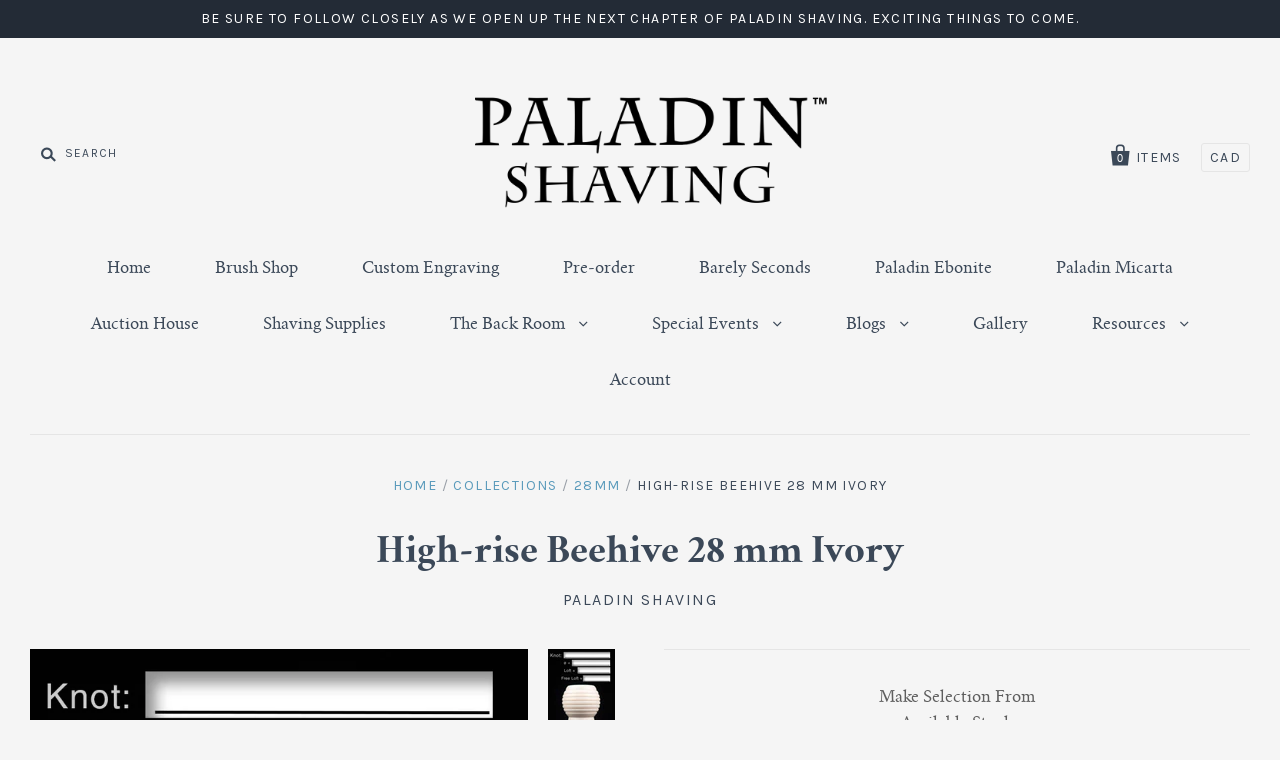

--- FILE ---
content_type: text/html; charset=utf-8
request_url: https://www.paladinshaving.com/products/high-rise-beehive-28-mm-cobalt
body_size: 15792
content:
<!doctype html>
<!--[if IE 7]><html class="no-js ie7 lt-ie8 lt-ie9 lt-ie10" lang="en"> <![endif]-->
<!--[if IE 8]><html class="no-js ie8 lt-ie9 lt-ie10" lang="en"> <![endif]-->
<!--[if IE 9]><html class="no-js ie9 lt-ie10"> <![endif]-->
<!--[if (gt IE 9)|!(IE)]><!--> <html class="no-js"> <!--<![endif]-->
<head>

  <meta charset="utf-8">
  <meta http-equiv="X-UA-Compatible" content="IE=edge,chrome=1">

  <title>
    High-rise Beehive 28 mm Ivory

    

    

    
    &ndash; Dark Holler Design Works, LLC
    
  </title>

  
  <meta name="description" content="The Paladin™ High-Rise Beehive handle-design is our novel take on the so-called Keyhive, the earliest example of which we&#39;ve seen (and possess) is an old Kent. This handle combines the principal geometry of our standard Beehive with that of our Sherlock (Keyhole-based design). The Beehive&#39;s complex geometry posed a ste" />
  

  <link rel="canonical" href="https://www.paladinshaving.com/products/high-rise-beehive-28-mm-cobalt" />
  <meta name="viewport" content="width=device-width" />

  <script>window.performance && window.performance.mark && window.performance.mark('shopify.content_for_header.start');</script><meta id="shopify-digital-wallet" name="shopify-digital-wallet" content="/9042570/digital_wallets/dialog">
<meta name="shopify-checkout-api-token" content="b83b9825f91b0603f6bdef442aaaf053">
<meta id="in-context-paypal-metadata" data-shop-id="9042570" data-venmo-supported="true" data-environment="production" data-locale="en_US" data-paypal-v4="true" data-currency="USD">
<link rel="alternate" type="application/json+oembed" href="https://www.paladinshaving.com/products/high-rise-beehive-28-mm-cobalt.oembed">
<script async="async" src="/checkouts/internal/preloads.js?locale=en-US"></script>
<script id="shopify-features" type="application/json">{"accessToken":"b83b9825f91b0603f6bdef442aaaf053","betas":["rich-media-storefront-analytics"],"domain":"www.paladinshaving.com","predictiveSearch":true,"shopId":9042570,"locale":"en"}</script>
<script>var Shopify = Shopify || {};
Shopify.shop = "paladin-shaving.myshopify.com";
Shopify.locale = "en";
Shopify.currency = {"active":"USD","rate":"1.0"};
Shopify.country = "US";
Shopify.theme = {"name":"Auction Code","id":120123752491,"schema_name":null,"schema_version":null,"theme_store_id":null,"role":"main"};
Shopify.theme.handle = "null";
Shopify.theme.style = {"id":null,"handle":null};
Shopify.cdnHost = "www.paladinshaving.com/cdn";
Shopify.routes = Shopify.routes || {};
Shopify.routes.root = "/";</script>
<script type="module">!function(o){(o.Shopify=o.Shopify||{}).modules=!0}(window);</script>
<script>!function(o){function n(){var o=[];function n(){o.push(Array.prototype.slice.apply(arguments))}return n.q=o,n}var t=o.Shopify=o.Shopify||{};t.loadFeatures=n(),t.autoloadFeatures=n()}(window);</script>
<script id="shop-js-analytics" type="application/json">{"pageType":"product"}</script>
<script defer="defer" async type="module" src="//www.paladinshaving.com/cdn/shopifycloud/shop-js/modules/v2/client.init-shop-cart-sync_BdyHc3Nr.en.esm.js"></script>
<script defer="defer" async type="module" src="//www.paladinshaving.com/cdn/shopifycloud/shop-js/modules/v2/chunk.common_Daul8nwZ.esm.js"></script>
<script type="module">
  await import("//www.paladinshaving.com/cdn/shopifycloud/shop-js/modules/v2/client.init-shop-cart-sync_BdyHc3Nr.en.esm.js");
await import("//www.paladinshaving.com/cdn/shopifycloud/shop-js/modules/v2/chunk.common_Daul8nwZ.esm.js");

  window.Shopify.SignInWithShop?.initShopCartSync?.({"fedCMEnabled":true,"windoidEnabled":true});

</script>
<script>(function() {
  var isLoaded = false;
  function asyncLoad() {
    if (isLoaded) return;
    isLoaded = true;
    var urls = ["https:\/\/cdn.gethypervisual.com\/assets\/hypervisual.js?shop=paladin-shaving.myshopify.com","\/\/www.powr.io\/powr.js?powr-token=paladin-shaving.myshopify.com\u0026external-type=shopify\u0026shop=paladin-shaving.myshopify.com","https:\/\/sp-auction.webkul.com\/js\/wk_shopify_auction.js?shop=paladin-shaving.myshopify.com","https:\/\/sp-auction.webkul.com\/js\/wk_auction_category.js?shop=paladin-shaving.myshopify.com","\/\/app.backinstock.org\/widget\/4724_1746004165.js?category=bis\u0026v=6\u0026shop=paladin-shaving.myshopify.com"];
    for (var i = 0; i < urls.length; i++) {
      var s = document.createElement('script');
      s.type = 'text/javascript';
      s.async = true;
      s.src = urls[i];
      var x = document.getElementsByTagName('script')[0];
      x.parentNode.insertBefore(s, x);
    }
  };
  if(window.attachEvent) {
    window.attachEvent('onload', asyncLoad);
  } else {
    window.addEventListener('load', asyncLoad, false);
  }
})();</script>
<script id="__st">var __st={"a":9042570,"offset":-25200,"reqid":"61d8cbb8-bc74-4f2b-9647-7db23ec9e0de-1769027526","pageurl":"www.paladinshaving.com\/products\/high-rise-beehive-28-mm-cobalt","u":"111941f47f59","p":"product","rtyp":"product","rid":1709544505387};</script>
<script>window.ShopifyPaypalV4VisibilityTracking = true;</script>
<script id="captcha-bootstrap">!function(){'use strict';const t='contact',e='account',n='new_comment',o=[[t,t],['blogs',n],['comments',n],[t,'customer']],c=[[e,'customer_login'],[e,'guest_login'],[e,'recover_customer_password'],[e,'create_customer']],r=t=>t.map((([t,e])=>`form[action*='/${t}']:not([data-nocaptcha='true']) input[name='form_type'][value='${e}']`)).join(','),a=t=>()=>t?[...document.querySelectorAll(t)].map((t=>t.form)):[];function s(){const t=[...o],e=r(t);return a(e)}const i='password',u='form_key',d=['recaptcha-v3-token','g-recaptcha-response','h-captcha-response',i],f=()=>{try{return window.sessionStorage}catch{return}},m='__shopify_v',_=t=>t.elements[u];function p(t,e,n=!1){try{const o=window.sessionStorage,c=JSON.parse(o.getItem(e)),{data:r}=function(t){const{data:e,action:n}=t;return t[m]||n?{data:e,action:n}:{data:t,action:n}}(c);for(const[e,n]of Object.entries(r))t.elements[e]&&(t.elements[e].value=n);n&&o.removeItem(e)}catch(o){console.error('form repopulation failed',{error:o})}}const l='form_type',E='cptcha';function T(t){t.dataset[E]=!0}const w=window,h=w.document,L='Shopify',v='ce_forms',y='captcha';let A=!1;((t,e)=>{const n=(g='f06e6c50-85a8-45c8-87d0-21a2b65856fe',I='https://cdn.shopify.com/shopifycloud/storefront-forms-hcaptcha/ce_storefront_forms_captcha_hcaptcha.v1.5.2.iife.js',D={infoText:'Protected by hCaptcha',privacyText:'Privacy',termsText:'Terms'},(t,e,n)=>{const o=w[L][v],c=o.bindForm;if(c)return c(t,g,e,D).then(n);var r;o.q.push([[t,g,e,D],n]),r=I,A||(h.body.append(Object.assign(h.createElement('script'),{id:'captcha-provider',async:!0,src:r})),A=!0)});var g,I,D;w[L]=w[L]||{},w[L][v]=w[L][v]||{},w[L][v].q=[],w[L][y]=w[L][y]||{},w[L][y].protect=function(t,e){n(t,void 0,e),T(t)},Object.freeze(w[L][y]),function(t,e,n,w,h,L){const[v,y,A,g]=function(t,e,n){const i=e?o:[],u=t?c:[],d=[...i,...u],f=r(d),m=r(i),_=r(d.filter((([t,e])=>n.includes(e))));return[a(f),a(m),a(_),s()]}(w,h,L),I=t=>{const e=t.target;return e instanceof HTMLFormElement?e:e&&e.form},D=t=>v().includes(t);t.addEventListener('submit',(t=>{const e=I(t);if(!e)return;const n=D(e)&&!e.dataset.hcaptchaBound&&!e.dataset.recaptchaBound,o=_(e),c=g().includes(e)&&(!o||!o.value);(n||c)&&t.preventDefault(),c&&!n&&(function(t){try{if(!f())return;!function(t){const e=f();if(!e)return;const n=_(t);if(!n)return;const o=n.value;o&&e.removeItem(o)}(t);const e=Array.from(Array(32),(()=>Math.random().toString(36)[2])).join('');!function(t,e){_(t)||t.append(Object.assign(document.createElement('input'),{type:'hidden',name:u})),t.elements[u].value=e}(t,e),function(t,e){const n=f();if(!n)return;const o=[...t.querySelectorAll(`input[type='${i}']`)].map((({name:t})=>t)),c=[...d,...o],r={};for(const[a,s]of new FormData(t).entries())c.includes(a)||(r[a]=s);n.setItem(e,JSON.stringify({[m]:1,action:t.action,data:r}))}(t,e)}catch(e){console.error('failed to persist form',e)}}(e),e.submit())}));const S=(t,e)=>{t&&!t.dataset[E]&&(n(t,e.some((e=>e===t))),T(t))};for(const o of['focusin','change'])t.addEventListener(o,(t=>{const e=I(t);D(e)&&S(e,y())}));const B=e.get('form_key'),M=e.get(l),P=B&&M;t.addEventListener('DOMContentLoaded',(()=>{const t=y();if(P)for(const e of t)e.elements[l].value===M&&p(e,B);[...new Set([...A(),...v().filter((t=>'true'===t.dataset.shopifyCaptcha))])].forEach((e=>S(e,t)))}))}(h,new URLSearchParams(w.location.search),n,t,e,['guest_login'])})(!0,!0)}();</script>
<script integrity="sha256-4kQ18oKyAcykRKYeNunJcIwy7WH5gtpwJnB7kiuLZ1E=" data-source-attribution="shopify.loadfeatures" defer="defer" src="//www.paladinshaving.com/cdn/shopifycloud/storefront/assets/storefront/load_feature-a0a9edcb.js" crossorigin="anonymous"></script>
<script data-source-attribution="shopify.dynamic_checkout.dynamic.init">var Shopify=Shopify||{};Shopify.PaymentButton=Shopify.PaymentButton||{isStorefrontPortableWallets:!0,init:function(){window.Shopify.PaymentButton.init=function(){};var t=document.createElement("script");t.src="https://www.paladinshaving.com/cdn/shopifycloud/portable-wallets/latest/portable-wallets.en.js",t.type="module",document.head.appendChild(t)}};
</script>
<script data-source-attribution="shopify.dynamic_checkout.buyer_consent">
  function portableWalletsHideBuyerConsent(e){var t=document.getElementById("shopify-buyer-consent"),n=document.getElementById("shopify-subscription-policy-button");t&&n&&(t.classList.add("hidden"),t.setAttribute("aria-hidden","true"),n.removeEventListener("click",e))}function portableWalletsShowBuyerConsent(e){var t=document.getElementById("shopify-buyer-consent"),n=document.getElementById("shopify-subscription-policy-button");t&&n&&(t.classList.remove("hidden"),t.removeAttribute("aria-hidden"),n.addEventListener("click",e))}window.Shopify?.PaymentButton&&(window.Shopify.PaymentButton.hideBuyerConsent=portableWalletsHideBuyerConsent,window.Shopify.PaymentButton.showBuyerConsent=portableWalletsShowBuyerConsent);
</script>
<script data-source-attribution="shopify.dynamic_checkout.cart.bootstrap">document.addEventListener("DOMContentLoaded",(function(){function t(){return document.querySelector("shopify-accelerated-checkout-cart, shopify-accelerated-checkout")}if(t())Shopify.PaymentButton.init();else{new MutationObserver((function(e,n){t()&&(Shopify.PaymentButton.init(),n.disconnect())})).observe(document.body,{childList:!0,subtree:!0})}}));
</script>
<link id="shopify-accelerated-checkout-styles" rel="stylesheet" media="screen" href="https://www.paladinshaving.com/cdn/shopifycloud/portable-wallets/latest/accelerated-checkout-backwards-compat.css" crossorigin="anonymous">
<style id="shopify-accelerated-checkout-cart">
        #shopify-buyer-consent {
  margin-top: 1em;
  display: inline-block;
  width: 100%;
}

#shopify-buyer-consent.hidden {
  display: none;
}

#shopify-subscription-policy-button {
  background: none;
  border: none;
  padding: 0;
  text-decoration: underline;
  font-size: inherit;
  cursor: pointer;
}

#shopify-subscription-policy-button::before {
  box-shadow: none;
}

      </style>

<script>window.performance && window.performance.mark && window.performance.mark('shopify.content_for_header.end');</script>

  

<meta property="og:site_name" content="Dark Holler Design Works, LLC" />
<meta property="og:url" content="https://www.paladinshaving.com/products/high-rise-beehive-28-mm-cobalt" />
<meta property="og:title" content="High-rise Beehive 28 mm Ivory" />

  <meta property="og:description" content="The Paladin™ High-Rise Beehive handle-design is our novel take on the so-called Keyhive, the earliest example of which we&#39;ve seen (and possess) is an old Kent. This handle combines the principal geometry of our standard Beehive with that of our Sherlock (Keyhole-based design). The Beehive&#39;s complex geometry posed a ste" />


  <meta property="og:type" content="product">
  
    <meta property="og:image" content="http://www.paladinshaving.com/cdn/shop/files/highriseivory28front_grande.jpg?v=1727933262" />
    <meta property="og:image:secure_url" content="https://www.paladinshaving.com/cdn/shop/files/highriseivory28front_grande.jpg?v=1727933262" />
  
    <meta property="og:image" content="http://www.paladinshaving.com/cdn/shop/files/highriseivoryback_grande.jpg?v=1727933262" />
    <meta property="og:image:secure_url" content="https://www.paladinshaving.com/cdn/shop/files/highriseivoryback_grande.jpg?v=1727933262" />
  
  <meta property="og:price:amount" content="275.00">
  <meta property="og:price:currency" content="USD">




<meta name="twitter:card" content="summary">




  <meta property="twitter:description" content="The Paladin™ High-Rise Beehive handle-design is our novel take on the so-called Keyhive, the earliest example of which we&#39;ve seen (and possess) is an old Kent. This handle combines the principal geometry of our standard Beehive with that of our Sherlock (Keyhole-based design). The Beehive&#39;s complex geometry posed a ste" />


<meta name="twitter:url" content="https://www.paladinshaving.com/products/high-rise-beehive-28-mm-cobalt">


  <meta name="twitter:title" content="High-rise Beehive 28 mm Ivory">
  <meta name="twitter:image" content="http://www.paladinshaving.com/cdn/shop/files/highriseivory28front_grande.jpg?v=1727933262">



  <!-- Theme CSS -->
  <link href="//www.paladinshaving.com/cdn/shop/t/42/assets/theme.scss.css?v=104665676367879485371714954534" rel="stylesheet" type="text/css" media="all" />

  <!-- Third Party JS Libraries -->
  <script src="//www.paladinshaving.com/cdn/shop/t/42/assets/modernizr-2.8.2.min.js?v=183020859231120956941614201175" type="text/javascript"></script>

  <!-- Add media query support to IE8 -->
  <!--[if lt IE 9]>
<script src="//www.paladinshaving.com/cdn/shop/t/42/assets/respond.min.js?v=52248677837542619231614201179"></script>
<link href="//www.paladinshaving.com/cdn/shop/t/42/assets/respond-proxy.html" id="respond-proxy" rel="respond-proxy" />

<link href="//www.paladinshaving.com/search?q=828274d782384fa54efb808be44a1f14" id="respond-redirect" rel="respond-redirect" />
<script src="//www.paladinshaving.com/search?q=828274d782384fa54efb808be44a1f14" type="text/javascript"></script>
<![endif]-->

  <!-- Theme object -->
  <script>

  window.Shop = {};

  Shop.version = "1.1.5";

  Shop.currency = "USD";
  Shop.moneyFormat = "$ {{amount}}";
  Shop.moneyFormatCurrency = "$ {{amount}} USD";

  

  

  

  
    /*
      Override the default Shop.moneyFormat for recalculating
      prices on the product and cart templates.
    */
    Shop.moneyFormat = "$ {{amount}} USD";
  

</script>


  

<link href="https://monorail-edge.shopifysvc.com" rel="dns-prefetch">
<script>(function(){if ("sendBeacon" in navigator && "performance" in window) {try {var session_token_from_headers = performance.getEntriesByType('navigation')[0].serverTiming.find(x => x.name == '_s').description;} catch {var session_token_from_headers = undefined;}var session_cookie_matches = document.cookie.match(/_shopify_s=([^;]*)/);var session_token_from_cookie = session_cookie_matches && session_cookie_matches.length === 2 ? session_cookie_matches[1] : "";var session_token = session_token_from_headers || session_token_from_cookie || "";function handle_abandonment_event(e) {var entries = performance.getEntries().filter(function(entry) {return /monorail-edge.shopifysvc.com/.test(entry.name);});if (!window.abandonment_tracked && entries.length === 0) {window.abandonment_tracked = true;var currentMs = Date.now();var navigation_start = performance.timing.navigationStart;var payload = {shop_id: 9042570,url: window.location.href,navigation_start,duration: currentMs - navigation_start,session_token,page_type: "product"};window.navigator.sendBeacon("https://monorail-edge.shopifysvc.com/v1/produce", JSON.stringify({schema_id: "online_store_buyer_site_abandonment/1.1",payload: payload,metadata: {event_created_at_ms: currentMs,event_sent_at_ms: currentMs}}));}}window.addEventListener('pagehide', handle_abandonment_event);}}());</script>
<script id="web-pixels-manager-setup">(function e(e,d,r,n,o){if(void 0===o&&(o={}),!Boolean(null===(a=null===(i=window.Shopify)||void 0===i?void 0:i.analytics)||void 0===a?void 0:a.replayQueue)){var i,a;window.Shopify=window.Shopify||{};var t=window.Shopify;t.analytics=t.analytics||{};var s=t.analytics;s.replayQueue=[],s.publish=function(e,d,r){return s.replayQueue.push([e,d,r]),!0};try{self.performance.mark("wpm:start")}catch(e){}var l=function(){var e={modern:/Edge?\/(1{2}[4-9]|1[2-9]\d|[2-9]\d{2}|\d{4,})\.\d+(\.\d+|)|Firefox\/(1{2}[4-9]|1[2-9]\d|[2-9]\d{2}|\d{4,})\.\d+(\.\d+|)|Chrom(ium|e)\/(9{2}|\d{3,})\.\d+(\.\d+|)|(Maci|X1{2}).+ Version\/(15\.\d+|(1[6-9]|[2-9]\d|\d{3,})\.\d+)([,.]\d+|)( \(\w+\)|)( Mobile\/\w+|) Safari\/|Chrome.+OPR\/(9{2}|\d{3,})\.\d+\.\d+|(CPU[ +]OS|iPhone[ +]OS|CPU[ +]iPhone|CPU IPhone OS|CPU iPad OS)[ +]+(15[._]\d+|(1[6-9]|[2-9]\d|\d{3,})[._]\d+)([._]\d+|)|Android:?[ /-](13[3-9]|1[4-9]\d|[2-9]\d{2}|\d{4,})(\.\d+|)(\.\d+|)|Android.+Firefox\/(13[5-9]|1[4-9]\d|[2-9]\d{2}|\d{4,})\.\d+(\.\d+|)|Android.+Chrom(ium|e)\/(13[3-9]|1[4-9]\d|[2-9]\d{2}|\d{4,})\.\d+(\.\d+|)|SamsungBrowser\/([2-9]\d|\d{3,})\.\d+/,legacy:/Edge?\/(1[6-9]|[2-9]\d|\d{3,})\.\d+(\.\d+|)|Firefox\/(5[4-9]|[6-9]\d|\d{3,})\.\d+(\.\d+|)|Chrom(ium|e)\/(5[1-9]|[6-9]\d|\d{3,})\.\d+(\.\d+|)([\d.]+$|.*Safari\/(?![\d.]+ Edge\/[\d.]+$))|(Maci|X1{2}).+ Version\/(10\.\d+|(1[1-9]|[2-9]\d|\d{3,})\.\d+)([,.]\d+|)( \(\w+\)|)( Mobile\/\w+|) Safari\/|Chrome.+OPR\/(3[89]|[4-9]\d|\d{3,})\.\d+\.\d+|(CPU[ +]OS|iPhone[ +]OS|CPU[ +]iPhone|CPU IPhone OS|CPU iPad OS)[ +]+(10[._]\d+|(1[1-9]|[2-9]\d|\d{3,})[._]\d+)([._]\d+|)|Android:?[ /-](13[3-9]|1[4-9]\d|[2-9]\d{2}|\d{4,})(\.\d+|)(\.\d+|)|Mobile Safari.+OPR\/([89]\d|\d{3,})\.\d+\.\d+|Android.+Firefox\/(13[5-9]|1[4-9]\d|[2-9]\d{2}|\d{4,})\.\d+(\.\d+|)|Android.+Chrom(ium|e)\/(13[3-9]|1[4-9]\d|[2-9]\d{2}|\d{4,})\.\d+(\.\d+|)|Android.+(UC? ?Browser|UCWEB|U3)[ /]?(15\.([5-9]|\d{2,})|(1[6-9]|[2-9]\d|\d{3,})\.\d+)\.\d+|SamsungBrowser\/(5\.\d+|([6-9]|\d{2,})\.\d+)|Android.+MQ{2}Browser\/(14(\.(9|\d{2,})|)|(1[5-9]|[2-9]\d|\d{3,})(\.\d+|))(\.\d+|)|K[Aa][Ii]OS\/(3\.\d+|([4-9]|\d{2,})\.\d+)(\.\d+|)/},d=e.modern,r=e.legacy,n=navigator.userAgent;return n.match(d)?"modern":n.match(r)?"legacy":"unknown"}(),u="modern"===l?"modern":"legacy",c=(null!=n?n:{modern:"",legacy:""})[u],f=function(e){return[e.baseUrl,"/wpm","/b",e.hashVersion,"modern"===e.buildTarget?"m":"l",".js"].join("")}({baseUrl:d,hashVersion:r,buildTarget:u}),m=function(e){var d=e.version,r=e.bundleTarget,n=e.surface,o=e.pageUrl,i=e.monorailEndpoint;return{emit:function(e){var a=e.status,t=e.errorMsg,s=(new Date).getTime(),l=JSON.stringify({metadata:{event_sent_at_ms:s},events:[{schema_id:"web_pixels_manager_load/3.1",payload:{version:d,bundle_target:r,page_url:o,status:a,surface:n,error_msg:t},metadata:{event_created_at_ms:s}}]});if(!i)return console&&console.warn&&console.warn("[Web Pixels Manager] No Monorail endpoint provided, skipping logging."),!1;try{return self.navigator.sendBeacon.bind(self.navigator)(i,l)}catch(e){}var u=new XMLHttpRequest;try{return u.open("POST",i,!0),u.setRequestHeader("Content-Type","text/plain"),u.send(l),!0}catch(e){return console&&console.warn&&console.warn("[Web Pixels Manager] Got an unhandled error while logging to Monorail."),!1}}}}({version:r,bundleTarget:l,surface:e.surface,pageUrl:self.location.href,monorailEndpoint:e.monorailEndpoint});try{o.browserTarget=l,function(e){var d=e.src,r=e.async,n=void 0===r||r,o=e.onload,i=e.onerror,a=e.sri,t=e.scriptDataAttributes,s=void 0===t?{}:t,l=document.createElement("script"),u=document.querySelector("head"),c=document.querySelector("body");if(l.async=n,l.src=d,a&&(l.integrity=a,l.crossOrigin="anonymous"),s)for(var f in s)if(Object.prototype.hasOwnProperty.call(s,f))try{l.dataset[f]=s[f]}catch(e){}if(o&&l.addEventListener("load",o),i&&l.addEventListener("error",i),u)u.appendChild(l);else{if(!c)throw new Error("Did not find a head or body element to append the script");c.appendChild(l)}}({src:f,async:!0,onload:function(){if(!function(){var e,d;return Boolean(null===(d=null===(e=window.Shopify)||void 0===e?void 0:e.analytics)||void 0===d?void 0:d.initialized)}()){var d=window.webPixelsManager.init(e)||void 0;if(d){var r=window.Shopify.analytics;r.replayQueue.forEach((function(e){var r=e[0],n=e[1],o=e[2];d.publishCustomEvent(r,n,o)})),r.replayQueue=[],r.publish=d.publishCustomEvent,r.visitor=d.visitor,r.initialized=!0}}},onerror:function(){return m.emit({status:"failed",errorMsg:"".concat(f," has failed to load")})},sri:function(e){var d=/^sha384-[A-Za-z0-9+/=]+$/;return"string"==typeof e&&d.test(e)}(c)?c:"",scriptDataAttributes:o}),m.emit({status:"loading"})}catch(e){m.emit({status:"failed",errorMsg:(null==e?void 0:e.message)||"Unknown error"})}}})({shopId: 9042570,storefrontBaseUrl: "https://www.paladinshaving.com",extensionsBaseUrl: "https://extensions.shopifycdn.com/cdn/shopifycloud/web-pixels-manager",monorailEndpoint: "https://monorail-edge.shopifysvc.com/unstable/produce_batch",surface: "storefront-renderer",enabledBetaFlags: ["2dca8a86"],webPixelsConfigList: [{"id":"shopify-app-pixel","configuration":"{}","eventPayloadVersion":"v1","runtimeContext":"STRICT","scriptVersion":"0450","apiClientId":"shopify-pixel","type":"APP","privacyPurposes":["ANALYTICS","MARKETING"]},{"id":"shopify-custom-pixel","eventPayloadVersion":"v1","runtimeContext":"LAX","scriptVersion":"0450","apiClientId":"shopify-pixel","type":"CUSTOM","privacyPurposes":["ANALYTICS","MARKETING"]}],isMerchantRequest: false,initData: {"shop":{"name":"Dark Holler Design Works, LLC","paymentSettings":{"currencyCode":"USD"},"myshopifyDomain":"paladin-shaving.myshopify.com","countryCode":"US","storefrontUrl":"https:\/\/www.paladinshaving.com"},"customer":null,"cart":null,"checkout":null,"productVariants":[{"price":{"amount":275.0,"currencyCode":"USD"},"product":{"title":"High-rise Beehive 28 mm Ivory","vendor":"Paladin Shaving","id":"1709544505387","untranslatedTitle":"High-rise Beehive 28 mm Ivory","url":"\/products\/high-rise-beehive-28-mm-cobalt","type":"Brush"},"id":"15717258657835","image":{"src":"\/\/www.paladinshaving.com\/cdn\/shop\/files\/highriseivory28front.jpg?v=1727933262"},"sku":"high rise ivory 28","title":"h01","untranslatedTitle":"h01"}],"purchasingCompany":null},},"https://www.paladinshaving.com/cdn","fcfee988w5aeb613cpc8e4bc33m6693e112",{"modern":"","legacy":""},{"shopId":"9042570","storefrontBaseUrl":"https:\/\/www.paladinshaving.com","extensionBaseUrl":"https:\/\/extensions.shopifycdn.com\/cdn\/shopifycloud\/web-pixels-manager","surface":"storefront-renderer","enabledBetaFlags":"[\"2dca8a86\"]","isMerchantRequest":"false","hashVersion":"fcfee988w5aeb613cpc8e4bc33m6693e112","publish":"custom","events":"[[\"page_viewed\",{}],[\"product_viewed\",{\"productVariant\":{\"price\":{\"amount\":275.0,\"currencyCode\":\"USD\"},\"product\":{\"title\":\"High-rise Beehive 28 mm Ivory\",\"vendor\":\"Paladin Shaving\",\"id\":\"1709544505387\",\"untranslatedTitle\":\"High-rise Beehive 28 mm Ivory\",\"url\":\"\/products\/high-rise-beehive-28-mm-cobalt\",\"type\":\"Brush\"},\"id\":\"15717258657835\",\"image\":{\"src\":\"\/\/www.paladinshaving.com\/cdn\/shop\/files\/highriseivory28front.jpg?v=1727933262\"},\"sku\":\"high rise ivory 28\",\"title\":\"h01\",\"untranslatedTitle\":\"h01\"}}]]"});</script><script>
  window.ShopifyAnalytics = window.ShopifyAnalytics || {};
  window.ShopifyAnalytics.meta = window.ShopifyAnalytics.meta || {};
  window.ShopifyAnalytics.meta.currency = 'USD';
  var meta = {"product":{"id":1709544505387,"gid":"gid:\/\/shopify\/Product\/1709544505387","vendor":"Paladin Shaving","type":"Brush","handle":"high-rise-beehive-28-mm-cobalt","variants":[{"id":15717258657835,"price":27500,"name":"High-rise Beehive 28 mm Ivory - h01","public_title":"h01","sku":"high rise ivory 28"}],"remote":false},"page":{"pageType":"product","resourceType":"product","resourceId":1709544505387,"requestId":"61d8cbb8-bc74-4f2b-9647-7db23ec9e0de-1769027526"}};
  for (var attr in meta) {
    window.ShopifyAnalytics.meta[attr] = meta[attr];
  }
</script>
<script class="analytics">
  (function () {
    var customDocumentWrite = function(content) {
      var jquery = null;

      if (window.jQuery) {
        jquery = window.jQuery;
      } else if (window.Checkout && window.Checkout.$) {
        jquery = window.Checkout.$;
      }

      if (jquery) {
        jquery('body').append(content);
      }
    };

    var hasLoggedConversion = function(token) {
      if (token) {
        return document.cookie.indexOf('loggedConversion=' + token) !== -1;
      }
      return false;
    }

    var setCookieIfConversion = function(token) {
      if (token) {
        var twoMonthsFromNow = new Date(Date.now());
        twoMonthsFromNow.setMonth(twoMonthsFromNow.getMonth() + 2);

        document.cookie = 'loggedConversion=' + token + '; expires=' + twoMonthsFromNow;
      }
    }

    var trekkie = window.ShopifyAnalytics.lib = window.trekkie = window.trekkie || [];
    if (trekkie.integrations) {
      return;
    }
    trekkie.methods = [
      'identify',
      'page',
      'ready',
      'track',
      'trackForm',
      'trackLink'
    ];
    trekkie.factory = function(method) {
      return function() {
        var args = Array.prototype.slice.call(arguments);
        args.unshift(method);
        trekkie.push(args);
        return trekkie;
      };
    };
    for (var i = 0; i < trekkie.methods.length; i++) {
      var key = trekkie.methods[i];
      trekkie[key] = trekkie.factory(key);
    }
    trekkie.load = function(config) {
      trekkie.config = config || {};
      trekkie.config.initialDocumentCookie = document.cookie;
      var first = document.getElementsByTagName('script')[0];
      var script = document.createElement('script');
      script.type = 'text/javascript';
      script.onerror = function(e) {
        var scriptFallback = document.createElement('script');
        scriptFallback.type = 'text/javascript';
        scriptFallback.onerror = function(error) {
                var Monorail = {
      produce: function produce(monorailDomain, schemaId, payload) {
        var currentMs = new Date().getTime();
        var event = {
          schema_id: schemaId,
          payload: payload,
          metadata: {
            event_created_at_ms: currentMs,
            event_sent_at_ms: currentMs
          }
        };
        return Monorail.sendRequest("https://" + monorailDomain + "/v1/produce", JSON.stringify(event));
      },
      sendRequest: function sendRequest(endpointUrl, payload) {
        // Try the sendBeacon API
        if (window && window.navigator && typeof window.navigator.sendBeacon === 'function' && typeof window.Blob === 'function' && !Monorail.isIos12()) {
          var blobData = new window.Blob([payload], {
            type: 'text/plain'
          });

          if (window.navigator.sendBeacon(endpointUrl, blobData)) {
            return true;
          } // sendBeacon was not successful

        } // XHR beacon

        var xhr = new XMLHttpRequest();

        try {
          xhr.open('POST', endpointUrl);
          xhr.setRequestHeader('Content-Type', 'text/plain');
          xhr.send(payload);
        } catch (e) {
          console.log(e);
        }

        return false;
      },
      isIos12: function isIos12() {
        return window.navigator.userAgent.lastIndexOf('iPhone; CPU iPhone OS 12_') !== -1 || window.navigator.userAgent.lastIndexOf('iPad; CPU OS 12_') !== -1;
      }
    };
    Monorail.produce('monorail-edge.shopifysvc.com',
      'trekkie_storefront_load_errors/1.1',
      {shop_id: 9042570,
      theme_id: 120123752491,
      app_name: "storefront",
      context_url: window.location.href,
      source_url: "//www.paladinshaving.com/cdn/s/trekkie.storefront.cd680fe47e6c39ca5d5df5f0a32d569bc48c0f27.min.js"});

        };
        scriptFallback.async = true;
        scriptFallback.src = '//www.paladinshaving.com/cdn/s/trekkie.storefront.cd680fe47e6c39ca5d5df5f0a32d569bc48c0f27.min.js';
        first.parentNode.insertBefore(scriptFallback, first);
      };
      script.async = true;
      script.src = '//www.paladinshaving.com/cdn/s/trekkie.storefront.cd680fe47e6c39ca5d5df5f0a32d569bc48c0f27.min.js';
      first.parentNode.insertBefore(script, first);
    };
    trekkie.load(
      {"Trekkie":{"appName":"storefront","development":false,"defaultAttributes":{"shopId":9042570,"isMerchantRequest":null,"themeId":120123752491,"themeCityHash":"9164353113806605314","contentLanguage":"en","currency":"USD","eventMetadataId":"c33fabd5-08de-46a1-a6cc-30f028509724"},"isServerSideCookieWritingEnabled":true,"monorailRegion":"shop_domain","enabledBetaFlags":["65f19447"]},"Session Attribution":{},"S2S":{"facebookCapiEnabled":false,"source":"trekkie-storefront-renderer","apiClientId":580111}}
    );

    var loaded = false;
    trekkie.ready(function() {
      if (loaded) return;
      loaded = true;

      window.ShopifyAnalytics.lib = window.trekkie;

      var originalDocumentWrite = document.write;
      document.write = customDocumentWrite;
      try { window.ShopifyAnalytics.merchantGoogleAnalytics.call(this); } catch(error) {};
      document.write = originalDocumentWrite;

      window.ShopifyAnalytics.lib.page(null,{"pageType":"product","resourceType":"product","resourceId":1709544505387,"requestId":"61d8cbb8-bc74-4f2b-9647-7db23ec9e0de-1769027526","shopifyEmitted":true});

      var match = window.location.pathname.match(/checkouts\/(.+)\/(thank_you|post_purchase)/)
      var token = match? match[1]: undefined;
      if (!hasLoggedConversion(token)) {
        setCookieIfConversion(token);
        window.ShopifyAnalytics.lib.track("Viewed Product",{"currency":"USD","variantId":15717258657835,"productId":1709544505387,"productGid":"gid:\/\/shopify\/Product\/1709544505387","name":"High-rise Beehive 28 mm Ivory - h01","price":"275.00","sku":"high rise ivory 28","brand":"Paladin Shaving","variant":"h01","category":"Brush","nonInteraction":true,"remote":false},undefined,undefined,{"shopifyEmitted":true});
      window.ShopifyAnalytics.lib.track("monorail:\/\/trekkie_storefront_viewed_product\/1.1",{"currency":"USD","variantId":15717258657835,"productId":1709544505387,"productGid":"gid:\/\/shopify\/Product\/1709544505387","name":"High-rise Beehive 28 mm Ivory - h01","price":"275.00","sku":"high rise ivory 28","brand":"Paladin Shaving","variant":"h01","category":"Brush","nonInteraction":true,"remote":false,"referer":"https:\/\/www.paladinshaving.com\/products\/high-rise-beehive-28-mm-cobalt"});
      }
    });


        var eventsListenerScript = document.createElement('script');
        eventsListenerScript.async = true;
        eventsListenerScript.src = "//www.paladinshaving.com/cdn/shopifycloud/storefront/assets/shop_events_listener-3da45d37.js";
        document.getElementsByTagName('head')[0].appendChild(eventsListenerScript);

})();</script>
<script
  defer
  src="https://www.paladinshaving.com/cdn/shopifycloud/perf-kit/shopify-perf-kit-3.0.4.min.js"
  data-application="storefront-renderer"
  data-shop-id="9042570"
  data-render-region="gcp-us-central1"
  data-page-type="product"
  data-theme-instance-id="120123752491"
  data-theme-name=""
  data-theme-version=""
  data-monorail-region="shop_domain"
  data-resource-timing-sampling-rate="10"
  data-shs="true"
  data-shs-beacon="true"
  data-shs-export-with-fetch="true"
  data-shs-logs-sample-rate="1"
  data-shs-beacon-endpoint="https://www.paladinshaving.com/api/collect"
></script>
</head>




<body class=" sidebar-disabled template-product">

  
  <div class="header-promo-wrapper">
    <div class="header-promo">
      <p class="header-promo-text">Be sure to follow closely as we open up the next chapter of Paladin Shaving. Exciting things to come.</p>
    </div>
  </div>


<div class="main-header-wrapper">
  <header class="main-header clearfix" role="banner">

    <form class="header-search-form" action="/search" method="get">
      <input class="header-search-input" name="q" type="text" placeholder="Search" />
    </form>

    <div class="branding">
      
        <a class="logo " href="/">
          <img class="logo-regular" alt="Dark Holler Design Works, LLC" src="//www.paladinshaving.com/cdn/shop/t/42/assets/logo.png?v=114099025209783810891635796887">
          
        </a>
      
    </div>

    <div class="header-tools">

      <a class="cart-count contain-count" href="/cart">
        <span class="bag-count">0</span>
        <span class="bag-text">items</span>
      </a>

      
        <div class="select-wrapper currency-switcher">
          <div class="selected-currency"></div>
          <select id="currencies" name="currencies">
            
            
            <option value="USD" selected="selected">USD</option>
            
              
                <option value="CAD">CAD</option>
              
            
              
            
          </select>
        </div>
      

    </div>

    <div class="mobile-header-tools">
      <span class="mobile-header-search-toggle">&#57346;</span>
      <a class="mobile-cart-count contain-count" href="/cart">&#57348; <span class="bag-count">0</span></a>
      <span class="mobile-navigation-toggle"><span></span></span>
    </div>

    <nav class="navigation">
      <ul class="navigation-first-tier">
        
          
            


            <li class=" regular-nav">
              <a href="/">Home </a>
              
            </li>
          
        
          
            


            <li class=" regular-nav">
              <a href="/collections/brushes/in-stock">Brush Shop </a>
              
            </li>
          
        
          
            


            <li class=" regular-nav">
              <a href="/pages/custom-engraving">Custom Engraving </a>
              
            </li>
          
        
          
            


            <li class=" regular-nav">
              <a href="/pages/2022-paladin-shaving-halloween-event-page">Pre-order </a>
              
            </li>
          
        
          
            


            <li class=" regular-nav">
              <a href="/pages/paladin-barely-second-shaving-brushes">Barely Seconds </a>
              
            </li>
          
        
          
            


            <li class=" regular-nav">
              <a href="https://www.paladinshaving.com/pages/paladin-shaving-ebonite?fbclid=IwAR0pnhaU3aEcEPh3JPOkIZZrEG64SpMd3-YhPoRgMbG0RXKyMk5gtzyQwy8">Paladin Ebonite </a>
              
            </li>
          
        
          
            


            <li class=" regular-nav">
              <a href="/pages/micarta">Paladin Micarta </a>
              
            </li>
          
        
          
            


            <li class=" regular-nav">
              <a href="/pages/paladin-auctions">Auction House </a>
              
            </li>
          
        
          
            


            <li class=" regular-nav">
              <a href="/pages/shaving-supplies">Shaving Supplies </a>
              
            </li>
          
        
          
            


            <li class="has-dropdown regular-nav">
              <a href="/pages/paladin-barely-second-shaving-brushes">The Back Room <span class="mobile-tier-toggle"></span></a>
              
                <ul class="navigation-second-tier">
                  
                    


                    <li class="">
                      <a href="/pages/paladin-barely-second-shaving-brushes">Barely Seconds </a>
                      
                    </li>
                  
                    


                    <li class="">
                      <a href="/pages/option">Paladin Pre-order </a>
                      
                    </li>
                  
                    


                    <li class="">
                      <a href="/pages/paladin-auctions">Auction Page </a>
                      
                    </li>
                  
                </ul>
              
            </li>
          
        
          
            


            <li class="has-dropdown regular-nav">
              <a href="/pages/2023-paladin-shaving-halloween-event-page">Special Events <span class="mobile-tier-toggle"></span></a>
              
                <ul class="navigation-second-tier">
                  
                    


                    <li class="">
                      <a href="/pages/paladin-shaving-dragon-special-edition-page">2024 Year of the Dragon Special Edition </a>
                      
                    </li>
                  
                    


                    <li class="">
                      <a href="/pages/2023-paladin-shaving-halloween-event-page">2023 Paladin Shaving Halloween Event Page </a>
                      
                    </li>
                  
                    


                    <li class="">
                      <a href="/pages/pi-day-event-page">Pi Day Event </a>
                      
                    </li>
                  
                    


                    <li class="">
                      <a href="/pages/2022-paladin-shaving-halloween-event-page">2022 Paladin Shaving Halloween Event Page </a>
                      
                    </li>
                  
                    


                    <li class="">
                      <a href="https://www.paladinshaving.com/pages/paladinshamrock?_pos=1&_sid=ad3ff76d3&_ss=r">2022 Paladin Shamrock </a>
                      
                    </li>
                  
                    


                    <li class="">
                      <a href="/pages/2021-paladin-shaving-halloween-event-page">2021 Paladin Shaving Halloween Event Page </a>
                      
                    </li>
                  
                    


                    <li class="">
                      <a href="/pages/2021-saint-george-special-edition">2021 Saint George Special Edition </a>
                      
                    </li>
                  
                    


                    <li class="">
                      <a href="https://www.paladinshaving.com/pages/2020-paladin-shaving-halloween-event-page">2020 Paladin Shaving Halloween Event Page </a>
                      
                    </li>
                  
                    


                    <li class="">
                      <a href="/pages/battle-of-the-beehives">Battle of the Beehives </a>
                      
                    </li>
                  
                    


                    <li class="">
                      <a href="/pages/kanorado">Kanorado Limited Edition </a>
                      
                    </li>
                  
                    


                    <li class="">
                      <a href="/pages/mcinroy-legacy-series">McInroy Legacy Series </a>
                      
                    </li>
                  
                    


                    <li class="">
                      <a href="/pages/2019-paladin-shaving-halloween-event-page">2019 Paladin Halloween Event Page </a>
                      
                    </li>
                  
                    


                    <li class="">
                      <a href="https://www.paladinshaving.com/pages/special-events">Fifth Anniversary Special Edition </a>
                      
                    </li>
                  
                    


                    <li class="">
                      <a href="/pages/2018-winston-churchill-special-edition">2018 Winston Churchill Special Edition </a>
                      
                    </li>
                  
                    


                    <li class="">
                      <a href="/pages/2018-paladin-shaving-halloween-offering">2018 Paladin® Shaving Halloween Offering </a>
                      
                    </li>
                  
                    


                    <li class="">
                      <a href="/pages/2017-winston-churchill-special-edition">2017 Winston Churchill Special Edition </a>
                      
                    </li>
                  
                    


                    <li class="">
                      <a href="/pages/areyouexperienced">Are You Experienced </a>
                      
                    </li>
                  
                </ul>
              
            </li>
          
        
          
            


            <li class="has-dropdown regular-nav">
              <a href="/blogs/brooms-blog">Blogs <span class="mobile-tier-toggle"></span></a>
              
                <ul class="navigation-second-tier">
                  
                    


                    <li class="">
                      <a href="/blogs/brooms-blog">Broom's Blog </a>
                      
                    </li>
                  
                    


                    <li class="">
                      <a href="/blogs/news">Paladin News </a>
                      
                    </li>
                  
                    


                    <li class="">
                      <a href="/blogs/what-goes-into-making-a-paladin-shaving-brush">What Goes Into Making a Paladin Shaving Brush </a>
                      
                    </li>
                  
                </ul>
              
            </li>
          
        
          
            


            <li class=" regular-nav">
              <a href="https://www.flickr.com/photos/141014234@N04/albums">Gallery </a>
              
            </li>
          
        
          
            


            <li class="has-dropdown regular-nav">
              <a href="/search">Resources <span class="mobile-tier-toggle"></span></a>
              
                <ul class="navigation-second-tier">
                  
                    


                    <li class="">
                      <a href="http://www.paladinshaving.com/blogs/brooms-blog/54918211-inaugural-post">Inaugural Post </a>
                      
                    </li>
                  
                    


                    <li class="">
                      <a href="/pages/paladinshavingshandledesigns">Handle Styles </a>
                      
                    </li>
                  
                    


                    <li class="">
                      <a href="/pages/brushology-some-basic-anatomy-nomenclature-and-a-little-bit-of-philosophy">Brushology: Anatomy and nomenclature </a>
                      
                    </li>
                  
                    


                    <li class="">
                      <a href="/pages/knot-notes">Knot Notes </a>
                      
                    </li>
                  
                    


                    <li class="">
                      <a href="/pages/faq">FAQ </a>
                      
                    </li>
                  
                    


                    <li class="">
                      <a href="/pages/about-us">About Us </a>
                      
                    </li>
                  
                </ul>
              
            </li>
          
        
        
          <li class="customer-links">
            
              <a href="/account/login" id="customer_login_link">Account</a>
            
          </li>
        
      </ul>
    </nav>

  </header>
</div>


  <div class="main-content-wrapper">

    
    <div class="page-header">
      <div class="breadcrumbs">

  <a href="/">Home</a> <span class="divider">/</span>

  
    
      <a href="/collections">Collections</a> <span class="divider">/</span> <a href="/collections/28mm">28mm</a>
    
      <span class="divider">/</span> <span>High-rise Beehive 28 mm Ivory</span>
  

</div>



  <div class="product-details">
    <h1 class="page-title" itemprop="name">High-rise Beehive 28 mm Ivory</h1>
    <a class="product-vendor vendor" href="/collections/vendors?q=Paladin%20Shaving">Paladin Shaving</a>
  </div>


    </div>
    


    

    <div class="main-content">
      



    <div id="wk-auction" prod-id="1709544505387" cust-id=""></div>








  

 
<div class="product-wrap two-column clearfix" itemscope itemtype="http://schema.org/Product">
  

  
    
        
  <div class="product-images clearfix">
    <div class="product-main-image">
      

      <img alt="h01
" src="//www.paladinshaving.com/cdn/shop/files/highriseivory28front_1024x1024.jpg?v=1727933262">

      
    </div>

    
    <div class="product-thumbnails">
     
      
     
      
      
      
     
      
      
      
        <img alt="h01" data-high-res="//www.paladinshaving.com/cdn/shop/files/highriseivoryback_1024x1024.jpg?v=1727933262" src="//www.paladinshaving.com/cdn/shop/files/highriseivoryback_small.jpg?v=1727933262">
      
     
      
    </div>
    
  </div>


<script src="//www.paladinshaving.com/cdn/shop/t/42/assets/jquery-1.11.3.min.js?v=160595163976688481111614201171" type="text/javascript"></script>
<script src="//www.paladinshaving.com/cdn/shop/t/42/assets/jquery-2.1.4.min.js?v=146653844047132007351614201171" type="text/javascript"></script>
<script src="//www.paladinshaving.com/cdn/shopifycloud/storefront/assets/themes_support/api.jquery-7ab1a3a4.js" type="text/javascript"></script>


<script>
jQuery(document).ready(function($){

var images = [];


  images.push({url: "//www.paladinshaving.com/cdn/shop/files/highriseivory28front_small.jpg?v=1727933262", alt: "h01
", highres: "//www.paladinshaving.com/cdn/shop/files/highriseivory28front_1024x1024.jpg?v=1727933262"});

  images.push({url: "//www.paladinshaving.com/cdn/shop/files/highriseivoryback_small.jpg?v=1727933262", alt: "h01", highres: "//www.paladinshaving.com/cdn/shop/files/highriseivoryback_1024x1024.jpg?v=1727933262"});


  var thumbnails = jQuery(".product-thumbnails");
    
  jQuery(document.body).on('change','#product-variants-option-0',function(){
    var selected = jQuery(this).val(), mainImage = jQuery('.product-main-image').attr('src');
    thumbnails.hide().html("");
    arr = [];

    var addImage = jQuery.each( images, function( i, image ) {
      var alt = images[i].alt, url = images[i].url, highres = images[i].highres; 
      if (alt == selected || url == mainImage) {
        thumbnails.append('<img src="' + url + '" data-high-res="' + highres + '" alt="' + alt + '">');
      }
    });
    arr.push(addImage);
    var switchImage = function(newImageSrc, newImage, mainImageDomEl) {
      jQuery(mainImageDomEl).attr('src', newImageSrc);
      jQuery(mainImageDomEl).parents('img').attr('src', newImageSrc);
    };
    $.when.apply($, arr).done(function () {
      
      thumbnails.fadeIn(); 
      jQuery('.product-thumbnails img').on('click', function(e) { 
        e.preventDefault();
        switchImage(jQuery(this).attr('src'), null, jQuery('.product-main-image img')[0]);
      });
    });
  });
});    
</script>

      
  
    
  
    
        <div class="product-form">
  


  <meta itemprop="name" content="High-rise Beehive 28 mm Ivory">
  <meta itemprop="brand" content="Paladin Shaving">
  <meta itemprop="url" content="https://www.paladinshaving.com/products/high-rise-beehive-28-mm-cobalt">
  <meta itemprop="image" content="//www.paladinshaving.com/cdn/shop/files/highriseivory28front_grande.jpg?v=1727933262">
  




  <form id="product-form" action="/cart/add" method="post" enctype="multipart/form-data">
    
        

    <div class="product-options">
      <select name="id" id="product-variants">
        
          <option  value="15717258657835">h01 - $ 275.00</option>
        
      </select>

      
    </div>

    

    <div class="product-submit" itemprop="offers" itemscope itemtype="http://schema.org/Offer">

      <span class="product-price">
        <span class="product-price-minimum money" itemprop="price">
          $ 275.00
        </span>

        <span class="product-price-compare money">
          
        </span>
      </span>

      
        <input type="button" class="add-to-cart disabled" disabled="disabled" value="Sold out" />
        <link itemprop="availability" href="http://schema.org/OutOfStock">
      
    </div>

  </form>
  
  
  
  <div class="addtocart-popup">
  <a href="#" class="topopup" style="display:none;">Click Here Trigger</a>
  <div id="toPopup">
    <div class="close"><img src="//www.paladinshaving.com/cdn/shop/t/42/assets/close.png?v=24775069580988608661614201165"></div>
    <div id="popup_content"> 
      <span class="popup_inner_content">
        <h2>Please Note:</h2>
        <p>The brush you have added to your cart may only be reserved in your name 
          (pending completion of the transaction) for five minutes from the time you submit payment</p>
        <h3>High-rise Beehive 28 mm Ivory - <span id="variantname">&nbsp;</span></h3>
      </span> 
      <div class="gotocart">
        <ul>
          <li>  
            <a class="first button" href="/products/high-rise-beehive-28-mm-cobalt">Continue Shopping</a>
          </li>
          <li>  
            <a class="second button" href="/cart">Proceed To Cart</a>
          </li>
        </ul>
      </div>
    </div> <!--your content end-->
  </div> <!--toPopup end-->	
  <div class="loader"></div>
  <div id="backgroundPopup"></div>
</div>
</div>

      
  
    
        
  <div class="product-description rte" itemprop="description">
    <p><span>The Paladin™ High-Rise Beehive handle-design is our novel take on the so-called </span><i>Keyhive</i><span>, the earliest example of which we've seen (and possess) is an old Kent. This handle combines the principal geometry of our standard Beehive with that of our Sherlock (</span><i>Keyhole</i><span>-based design). The Beehive's complex geometry posed a steep challenge for us as self-taught, designer-programmer-makers running CNC lathes. We’re highly pleased with the result of our efforts. Our design has a rounder shape (which requires larger diameter rod to make) than most other beehive handles we’ve seen, and we opted for flatter coils, which we think are more comfortable in hand. Beehive-shaped handles are even more challenging to finish well than they are to turn. We put a lot of work into ours. Whereas most would probably say the Beehive is best suited for face-lathering, the High-Rise version should make a great switch-hitter.</span></p>
<p><span>At present, we </span><span>only</span> <span>offer</span> <span>knots containing </span><span>what is commonly referred to as </span><span>2-band </span><span>badger </span><span>hair</span><span>,</span> <span>the characteristics of which combine </span><span>resilient (springy) shafts</span><span> with sof</span><span>t tips</span><span>. High quality knots of this type are prized for </span><span>their overall performance.</span><span> The resilience of 2-band hair confers </span><span>optimal</span><span> backbone without excessive density. </span><span>As a result, 2-band knots typically deliver</span> <span>superior </span><span>lather production</span><span> and</span><span> flow-through</span><span> without sacrificing</span><span> comfort in use.</span><span> We offer these knots first and foremost because they are what we prefer to use ourselves. </span><b><span>Please take care to note additional details regarding </span></b><b><span>the various </span></b><b><span>knots </span></b><b><span>installed in listed brushes </span></b><span><a href="http://www.paladinshaving.com/pages/knot-notes"><b>here</b></a></span><b><span>.</span></b><span> </span></p>
<p>Material: Cobalt (polyester resin)<br>Socket diameter: 28 mm<br><span>Handle h</span><span>eight: 62.95 mm ± 1 mm<br></span><span>Handle diameter</span><span>: 43.65</span><span> mm ± 1 mm<br></span><span>Knot </span><span>measurements</span><span>: </span><span>s</span><span>ee </span><span>accompanying front-side (top) photo</span><span>.</span><span> </span></p>
  </div>
<div id="shopify-product-reviews" data-id="1709544505387"></div>


      
  
    
        










  <div class="share-buttons">

    
      <a target="_blank" href="//www.facebook.com/sharer.php?u=https://www.paladinshaving.com/products/high-rise-beehive-28-mm-cobalt" class="share-facebook">Like</a>
    

    
      <a target="_blank" href="//twitter.com/share?url=https://www.paladinshaving.com/products/high-rise-beehive-28-mm-cobalt" class="share-twitter">Tweet</a>
    

    

      
        <a target="_blank" href="//pinterest.com/pin/create/button/?url=https://www.paladinshaving.com/products/high-rise-beehive-28-mm-cobalt&amp;media=http://www.paladinshaving.com/cdn/shop/files/highriseivory28front_1024x1024.jpg?v=1727933262&amp;description=High-rise Beehive 28 mm Ivory" class="share-pinterest">Pin it</a>
      

      
        <a target="_blank" href="http://www.thefancy.com/fancyit?ItemURL=https://www.paladinshaving.com/products/high-rise-beehive-28-mm-cobalt&amp;Title=High-rise Beehive 28 mm Ivory&amp;Category=Other&amp;ImageURL=//www.paladinshaving.com/cdn/shop/files/highriseivory28front_1024x1024.jpg?v=1727933262" class="share-fancy">Fancy</a>
      

    

    
      <a target="_blank" href="//plus.google.com/share?url=https://www.paladinshaving.com/products/high-rise-beehive-28-mm-cobalt" class="share-google">+1</a>
    

    
      <a target="_blank" href="mailto:?subject=High-rise Beehive 28 mm Ivory&amp;body=Check this out https://www.paladinshaving.com/products/high-rise-beehive-28-mm-cobalt" class="share-email">Email</a>
    
  </div>


    
  
</div>




<div class="hypervisual__root">
    
</div>




<script>
  // required for splitting variants
  // see ProductView
  window.productJSON = {"id":1709544505387,"title":"High-rise Beehive 28 mm Ivory","handle":"high-rise-beehive-28-mm-cobalt","description":"\u003cp\u003e\u003cspan\u003eThe Paladin™ High-Rise Beehive handle-design is our novel take on the so-called \u003c\/span\u003e\u003ci\u003eKeyhive\u003c\/i\u003e\u003cspan\u003e, the earliest example of which we've seen (and possess) is an old Kent. This handle combines the principal geometry of our standard Beehive with that of our Sherlock (\u003c\/span\u003e\u003ci\u003eKeyhole\u003c\/i\u003e\u003cspan\u003e-based design). The Beehive's complex geometry posed a steep challenge for us as self-taught, designer-programmer-makers running CNC lathes. We’re highly pleased with the result of our efforts. Our design has a rounder shape (which requires larger diameter rod to make) than most other beehive handles we’ve seen, and we opted for flatter coils, which we think are more comfortable in hand. Beehive-shaped handles are even more challenging to finish well than they are to turn. We put a lot of work into ours. Whereas most would probably say the Beehive is best suited for face-lathering, the High-Rise version should make a great switch-hitter.\u003c\/span\u003e\u003c\/p\u003e\n\u003cp\u003e\u003cspan\u003eAt present, we \u003c\/span\u003e\u003cspan\u003eonly\u003c\/span\u003e \u003cspan\u003eoffer\u003c\/span\u003e \u003cspan\u003eknots containing \u003c\/span\u003e\u003cspan\u003ewhat is commonly referred to as \u003c\/span\u003e\u003cspan\u003e2-band \u003c\/span\u003e\u003cspan\u003ebadger \u003c\/span\u003e\u003cspan\u003ehair\u003c\/span\u003e\u003cspan\u003e,\u003c\/span\u003e \u003cspan\u003ethe characteristics of which combine \u003c\/span\u003e\u003cspan\u003eresilient (springy) shafts\u003c\/span\u003e\u003cspan\u003e with sof\u003c\/span\u003e\u003cspan\u003et tips\u003c\/span\u003e\u003cspan\u003e. High quality knots of this type are prized for \u003c\/span\u003e\u003cspan\u003etheir overall performance.\u003c\/span\u003e\u003cspan\u003e The resilience of 2-band hair confers \u003c\/span\u003e\u003cspan\u003eoptimal\u003c\/span\u003e\u003cspan\u003e backbone without excessive density. \u003c\/span\u003e\u003cspan\u003eAs a result, 2-band knots typically deliver\u003c\/span\u003e \u003cspan\u003esuperior \u003c\/span\u003e\u003cspan\u003elather production\u003c\/span\u003e\u003cspan\u003e and\u003c\/span\u003e\u003cspan\u003e flow-through\u003c\/span\u003e\u003cspan\u003e without sacrificing\u003c\/span\u003e\u003cspan\u003e comfort in use.\u003c\/span\u003e\u003cspan\u003e We offer these knots first and foremost because they are what we prefer to use ourselves. \u003c\/span\u003e\u003cb\u003e\u003cspan\u003ePlease take care to note additional details regarding \u003c\/span\u003e\u003c\/b\u003e\u003cb\u003e\u003cspan\u003ethe various \u003c\/span\u003e\u003c\/b\u003e\u003cb\u003e\u003cspan\u003eknots \u003c\/span\u003e\u003c\/b\u003e\u003cb\u003e\u003cspan\u003einstalled in listed brushes \u003c\/span\u003e\u003c\/b\u003e\u003cspan\u003e\u003ca href=\"http:\/\/www.paladinshaving.com\/pages\/knot-notes\"\u003e\u003cb\u003ehere\u003c\/b\u003e\u003c\/a\u003e\u003c\/span\u003e\u003cb\u003e\u003cspan\u003e.\u003c\/span\u003e\u003c\/b\u003e\u003cspan\u003e \u003c\/span\u003e\u003c\/p\u003e\n\u003cp\u003eMaterial: Cobalt (polyester resin)\u003cbr\u003eSocket diameter: 28 mm\u003cbr\u003e\u003cspan\u003eHandle h\u003c\/span\u003e\u003cspan\u003eeight: 62.95 mm ± 1 mm\u003cbr\u003e\u003c\/span\u003e\u003cspan\u003eHandle diameter\u003c\/span\u003e\u003cspan\u003e: 43.65\u003c\/span\u003e\u003cspan\u003e mm ± 1 mm\u003cbr\u003e\u003c\/span\u003e\u003cspan\u003eKnot \u003c\/span\u003e\u003cspan\u003emeasurements\u003c\/span\u003e\u003cspan\u003e: \u003c\/span\u003e\u003cspan\u003es\u003c\/span\u003e\u003cspan\u003eee \u003c\/span\u003e\u003cspan\u003eaccompanying front-side (top) photo\u003c\/span\u003e\u003cspan\u003e.\u003c\/span\u003e\u003cspan\u003e \u003c\/span\u003e\u003c\/p\u003e","published_at":"2019-02-23T13:00:05-07:00","created_at":"2019-02-23T10:56:23-07:00","vendor":"Paladin Shaving","type":"Brush","tags":["28mm","Brush","cobalt","high-rise-beehive"],"price":27500,"price_min":27500,"price_max":27500,"available":false,"price_varies":false,"compare_at_price":null,"compare_at_price_min":0,"compare_at_price_max":0,"compare_at_price_varies":false,"variants":[{"id":15717258657835,"title":"h01","option1":"h01","option2":null,"option3":null,"sku":"high rise ivory 28","requires_shipping":true,"taxable":true,"featured_image":null,"available":false,"name":"High-rise Beehive 28 mm Ivory - h01","public_title":"h01","options":["h01"],"price":27500,"weight":0,"compare_at_price":null,"inventory_quantity":0,"inventory_management":"shopify","inventory_policy":"deny","barcode":"","requires_selling_plan":false,"selling_plan_allocations":[]}],"images":["\/\/www.paladinshaving.com\/cdn\/shop\/files\/highriseivory28front.jpg?v=1727933262","\/\/www.paladinshaving.com\/cdn\/shop\/files\/highriseivoryback.jpg?v=1727933262"],"featured_image":"\/\/www.paladinshaving.com\/cdn\/shop\/files\/highriseivory28front.jpg?v=1727933262","options":["Make Selection From Available Stock"],"media":[{"alt":"h01\n","id":25790184652843,"position":1,"preview_image":{"aspect_ratio":0.667,"height":1536,"width":1024,"src":"\/\/www.paladinshaving.com\/cdn\/shop\/files\/highriseivory28front.jpg?v=1727933262"},"aspect_ratio":0.667,"height":1536,"media_type":"image","src":"\/\/www.paladinshaving.com\/cdn\/shop\/files\/highriseivory28front.jpg?v=1727933262","width":1024},{"alt":"h01","id":25790184620075,"position":2,"preview_image":{"aspect_ratio":0.667,"height":1536,"width":1024,"src":"\/\/www.paladinshaving.com\/cdn\/shop\/files\/highriseivoryback.jpg?v=1727933262"},"aspect_ratio":0.667,"height":1536,"media_type":"image","src":"\/\/www.paladinshaving.com\/cdn\/shop\/files\/highriseivoryback.jpg?v=1727933262","width":1024}],"requires_selling_plan":false,"selling_plan_groups":[],"content":"\u003cp\u003e\u003cspan\u003eThe Paladin™ High-Rise Beehive handle-design is our novel take on the so-called \u003c\/span\u003e\u003ci\u003eKeyhive\u003c\/i\u003e\u003cspan\u003e, the earliest example of which we've seen (and possess) is an old Kent. This handle combines the principal geometry of our standard Beehive with that of our Sherlock (\u003c\/span\u003e\u003ci\u003eKeyhole\u003c\/i\u003e\u003cspan\u003e-based design). The Beehive's complex geometry posed a steep challenge for us as self-taught, designer-programmer-makers running CNC lathes. We’re highly pleased with the result of our efforts. Our design has a rounder shape (which requires larger diameter rod to make) than most other beehive handles we’ve seen, and we opted for flatter coils, which we think are more comfortable in hand. Beehive-shaped handles are even more challenging to finish well than they are to turn. We put a lot of work into ours. Whereas most would probably say the Beehive is best suited for face-lathering, the High-Rise version should make a great switch-hitter.\u003c\/span\u003e\u003c\/p\u003e\n\u003cp\u003e\u003cspan\u003eAt present, we \u003c\/span\u003e\u003cspan\u003eonly\u003c\/span\u003e \u003cspan\u003eoffer\u003c\/span\u003e \u003cspan\u003eknots containing \u003c\/span\u003e\u003cspan\u003ewhat is commonly referred to as \u003c\/span\u003e\u003cspan\u003e2-band \u003c\/span\u003e\u003cspan\u003ebadger \u003c\/span\u003e\u003cspan\u003ehair\u003c\/span\u003e\u003cspan\u003e,\u003c\/span\u003e \u003cspan\u003ethe characteristics of which combine \u003c\/span\u003e\u003cspan\u003eresilient (springy) shafts\u003c\/span\u003e\u003cspan\u003e with sof\u003c\/span\u003e\u003cspan\u003et tips\u003c\/span\u003e\u003cspan\u003e. High quality knots of this type are prized for \u003c\/span\u003e\u003cspan\u003etheir overall performance.\u003c\/span\u003e\u003cspan\u003e The resilience of 2-band hair confers \u003c\/span\u003e\u003cspan\u003eoptimal\u003c\/span\u003e\u003cspan\u003e backbone without excessive density. \u003c\/span\u003e\u003cspan\u003eAs a result, 2-band knots typically deliver\u003c\/span\u003e \u003cspan\u003esuperior \u003c\/span\u003e\u003cspan\u003elather production\u003c\/span\u003e\u003cspan\u003e and\u003c\/span\u003e\u003cspan\u003e flow-through\u003c\/span\u003e\u003cspan\u003e without sacrificing\u003c\/span\u003e\u003cspan\u003e comfort in use.\u003c\/span\u003e\u003cspan\u003e We offer these knots first and foremost because they are what we prefer to use ourselves. \u003c\/span\u003e\u003cb\u003e\u003cspan\u003ePlease take care to note additional details regarding \u003c\/span\u003e\u003c\/b\u003e\u003cb\u003e\u003cspan\u003ethe various \u003c\/span\u003e\u003c\/b\u003e\u003cb\u003e\u003cspan\u003eknots \u003c\/span\u003e\u003c\/b\u003e\u003cb\u003e\u003cspan\u003einstalled in listed brushes \u003c\/span\u003e\u003c\/b\u003e\u003cspan\u003e\u003ca href=\"http:\/\/www.paladinshaving.com\/pages\/knot-notes\"\u003e\u003cb\u003ehere\u003c\/b\u003e\u003c\/a\u003e\u003c\/span\u003e\u003cb\u003e\u003cspan\u003e.\u003c\/span\u003e\u003c\/b\u003e\u003cspan\u003e \u003c\/span\u003e\u003c\/p\u003e\n\u003cp\u003eMaterial: Cobalt (polyester resin)\u003cbr\u003eSocket diameter: 28 mm\u003cbr\u003e\u003cspan\u003eHandle h\u003c\/span\u003e\u003cspan\u003eeight: 62.95 mm ± 1 mm\u003cbr\u003e\u003c\/span\u003e\u003cspan\u003eHandle diameter\u003c\/span\u003e\u003cspan\u003e: 43.65\u003c\/span\u003e\u003cspan\u003e mm ± 1 mm\u003cbr\u003e\u003c\/span\u003e\u003cspan\u003eKnot \u003c\/span\u003e\u003cspan\u003emeasurements\u003c\/span\u003e\u003cspan\u003e: \u003c\/span\u003e\u003cspan\u003es\u003c\/span\u003e\u003cspan\u003eee \u003c\/span\u003e\u003cspan\u003eaccompanying front-side (top) photo\u003c\/span\u003e\u003cspan\u003e.\u003c\/span\u003e\u003cspan\u003e \u003c\/span\u003e\u003c\/p\u003e"};
</script>


<!-- spurit_isr-added -->
<script>
    var ISRParams = ISRParams || {};
    ISRParams.id = "f118f68cff8c449fef60658bcf15638e";
    ISRParams.apiScript = "//www.paladinshaving.com/cdn/shopifycloud/storefront/assets/themes_support/api.jquery-7ab1a3a4.js";
    ISRParams.moneyFormat = "$ {{amount}}";
    ISRParams.fullMoneyFormat = "$ {{amount}} USD";
    ISRParams.customer = {};
    ISRParams.product = {"id":1709544505387,"title":"High-rise Beehive 28 mm Ivory","handle":"high-rise-beehive-28-mm-cobalt","description":"\u003cp\u003e\u003cspan\u003eThe Paladin™ High-Rise Beehive handle-design is our novel take on the so-called \u003c\/span\u003e\u003ci\u003eKeyhive\u003c\/i\u003e\u003cspan\u003e, the earliest example of which we've seen (and possess) is an old Kent. This handle combines the principal geometry of our standard Beehive with that of our Sherlock (\u003c\/span\u003e\u003ci\u003eKeyhole\u003c\/i\u003e\u003cspan\u003e-based design). The Beehive's complex geometry posed a steep challenge for us as self-taught, designer-programmer-makers running CNC lathes. We’re highly pleased with the result of our efforts. Our design has a rounder shape (which requires larger diameter rod to make) than most other beehive handles we’ve seen, and we opted for flatter coils, which we think are more comfortable in hand. Beehive-shaped handles are even more challenging to finish well than they are to turn. We put a lot of work into ours. Whereas most would probably say the Beehive is best suited for face-lathering, the High-Rise version should make a great switch-hitter.\u003c\/span\u003e\u003c\/p\u003e\n\u003cp\u003e\u003cspan\u003eAt present, we \u003c\/span\u003e\u003cspan\u003eonly\u003c\/span\u003e \u003cspan\u003eoffer\u003c\/span\u003e \u003cspan\u003eknots containing \u003c\/span\u003e\u003cspan\u003ewhat is commonly referred to as \u003c\/span\u003e\u003cspan\u003e2-band \u003c\/span\u003e\u003cspan\u003ebadger \u003c\/span\u003e\u003cspan\u003ehair\u003c\/span\u003e\u003cspan\u003e,\u003c\/span\u003e \u003cspan\u003ethe characteristics of which combine \u003c\/span\u003e\u003cspan\u003eresilient (springy) shafts\u003c\/span\u003e\u003cspan\u003e with sof\u003c\/span\u003e\u003cspan\u003et tips\u003c\/span\u003e\u003cspan\u003e. High quality knots of this type are prized for \u003c\/span\u003e\u003cspan\u003etheir overall performance.\u003c\/span\u003e\u003cspan\u003e The resilience of 2-band hair confers \u003c\/span\u003e\u003cspan\u003eoptimal\u003c\/span\u003e\u003cspan\u003e backbone without excessive density. \u003c\/span\u003e\u003cspan\u003eAs a result, 2-band knots typically deliver\u003c\/span\u003e \u003cspan\u003esuperior \u003c\/span\u003e\u003cspan\u003elather production\u003c\/span\u003e\u003cspan\u003e and\u003c\/span\u003e\u003cspan\u003e flow-through\u003c\/span\u003e\u003cspan\u003e without sacrificing\u003c\/span\u003e\u003cspan\u003e comfort in use.\u003c\/span\u003e\u003cspan\u003e We offer these knots first and foremost because they are what we prefer to use ourselves. \u003c\/span\u003e\u003cb\u003e\u003cspan\u003ePlease take care to note additional details regarding \u003c\/span\u003e\u003c\/b\u003e\u003cb\u003e\u003cspan\u003ethe various \u003c\/span\u003e\u003c\/b\u003e\u003cb\u003e\u003cspan\u003eknots \u003c\/span\u003e\u003c\/b\u003e\u003cb\u003e\u003cspan\u003einstalled in listed brushes \u003c\/span\u003e\u003c\/b\u003e\u003cspan\u003e\u003ca href=\"http:\/\/www.paladinshaving.com\/pages\/knot-notes\"\u003e\u003cb\u003ehere\u003c\/b\u003e\u003c\/a\u003e\u003c\/span\u003e\u003cb\u003e\u003cspan\u003e.\u003c\/span\u003e\u003c\/b\u003e\u003cspan\u003e \u003c\/span\u003e\u003c\/p\u003e\n\u003cp\u003eMaterial: Cobalt (polyester resin)\u003cbr\u003eSocket diameter: 28 mm\u003cbr\u003e\u003cspan\u003eHandle h\u003c\/span\u003e\u003cspan\u003eeight: 62.95 mm ± 1 mm\u003cbr\u003e\u003c\/span\u003e\u003cspan\u003eHandle diameter\u003c\/span\u003e\u003cspan\u003e: 43.65\u003c\/span\u003e\u003cspan\u003e mm ± 1 mm\u003cbr\u003e\u003c\/span\u003e\u003cspan\u003eKnot \u003c\/span\u003e\u003cspan\u003emeasurements\u003c\/span\u003e\u003cspan\u003e: \u003c\/span\u003e\u003cspan\u003es\u003c\/span\u003e\u003cspan\u003eee \u003c\/span\u003e\u003cspan\u003eaccompanying front-side (top) photo\u003c\/span\u003e\u003cspan\u003e.\u003c\/span\u003e\u003cspan\u003e \u003c\/span\u003e\u003c\/p\u003e","published_at":"2019-02-23T13:00:05-07:00","created_at":"2019-02-23T10:56:23-07:00","vendor":"Paladin Shaving","type":"Brush","tags":["28mm","Brush","cobalt","high-rise-beehive"],"price":27500,"price_min":27500,"price_max":27500,"available":false,"price_varies":false,"compare_at_price":null,"compare_at_price_min":0,"compare_at_price_max":0,"compare_at_price_varies":false,"variants":[{"id":15717258657835,"title":"h01","option1":"h01","option2":null,"option3":null,"sku":"high rise ivory 28","requires_shipping":true,"taxable":true,"featured_image":null,"available":false,"name":"High-rise Beehive 28 mm Ivory - h01","public_title":"h01","options":["h01"],"price":27500,"weight":0,"compare_at_price":null,"inventory_quantity":0,"inventory_management":"shopify","inventory_policy":"deny","barcode":"","requires_selling_plan":false,"selling_plan_allocations":[]}],"images":["\/\/www.paladinshaving.com\/cdn\/shop\/files\/highriseivory28front.jpg?v=1727933262","\/\/www.paladinshaving.com\/cdn\/shop\/files\/highriseivoryback.jpg?v=1727933262"],"featured_image":"\/\/www.paladinshaving.com\/cdn\/shop\/files\/highriseivory28front.jpg?v=1727933262","options":["Make Selection From Available Stock"],"media":[{"alt":"h01\n","id":25790184652843,"position":1,"preview_image":{"aspect_ratio":0.667,"height":1536,"width":1024,"src":"\/\/www.paladinshaving.com\/cdn\/shop\/files\/highriseivory28front.jpg?v=1727933262"},"aspect_ratio":0.667,"height":1536,"media_type":"image","src":"\/\/www.paladinshaving.com\/cdn\/shop\/files\/highriseivory28front.jpg?v=1727933262","width":1024},{"alt":"h01","id":25790184620075,"position":2,"preview_image":{"aspect_ratio":0.667,"height":1536,"width":1024,"src":"\/\/www.paladinshaving.com\/cdn\/shop\/files\/highriseivoryback.jpg?v=1727933262"},"aspect_ratio":0.667,"height":1536,"media_type":"image","src":"\/\/www.paladinshaving.com\/cdn\/shop\/files\/highriseivoryback.jpg?v=1727933262","width":1024}],"requires_selling_plan":false,"selling_plan_groups":[],"content":"\u003cp\u003e\u003cspan\u003eThe Paladin™ High-Rise Beehive handle-design is our novel take on the so-called \u003c\/span\u003e\u003ci\u003eKeyhive\u003c\/i\u003e\u003cspan\u003e, the earliest example of which we've seen (and possess) is an old Kent. This handle combines the principal geometry of our standard Beehive with that of our Sherlock (\u003c\/span\u003e\u003ci\u003eKeyhole\u003c\/i\u003e\u003cspan\u003e-based design). The Beehive's complex geometry posed a steep challenge for us as self-taught, designer-programmer-makers running CNC lathes. We’re highly pleased with the result of our efforts. Our design has a rounder shape (which requires larger diameter rod to make) than most other beehive handles we’ve seen, and we opted for flatter coils, which we think are more comfortable in hand. Beehive-shaped handles are even more challenging to finish well than they are to turn. We put a lot of work into ours. Whereas most would probably say the Beehive is best suited for face-lathering, the High-Rise version should make a great switch-hitter.\u003c\/span\u003e\u003c\/p\u003e\n\u003cp\u003e\u003cspan\u003eAt present, we \u003c\/span\u003e\u003cspan\u003eonly\u003c\/span\u003e \u003cspan\u003eoffer\u003c\/span\u003e \u003cspan\u003eknots containing \u003c\/span\u003e\u003cspan\u003ewhat is commonly referred to as \u003c\/span\u003e\u003cspan\u003e2-band \u003c\/span\u003e\u003cspan\u003ebadger \u003c\/span\u003e\u003cspan\u003ehair\u003c\/span\u003e\u003cspan\u003e,\u003c\/span\u003e \u003cspan\u003ethe characteristics of which combine \u003c\/span\u003e\u003cspan\u003eresilient (springy) shafts\u003c\/span\u003e\u003cspan\u003e with sof\u003c\/span\u003e\u003cspan\u003et tips\u003c\/span\u003e\u003cspan\u003e. High quality knots of this type are prized for \u003c\/span\u003e\u003cspan\u003etheir overall performance.\u003c\/span\u003e\u003cspan\u003e The resilience of 2-band hair confers \u003c\/span\u003e\u003cspan\u003eoptimal\u003c\/span\u003e\u003cspan\u003e backbone without excessive density. \u003c\/span\u003e\u003cspan\u003eAs a result, 2-band knots typically deliver\u003c\/span\u003e \u003cspan\u003esuperior \u003c\/span\u003e\u003cspan\u003elather production\u003c\/span\u003e\u003cspan\u003e and\u003c\/span\u003e\u003cspan\u003e flow-through\u003c\/span\u003e\u003cspan\u003e without sacrificing\u003c\/span\u003e\u003cspan\u003e comfort in use.\u003c\/span\u003e\u003cspan\u003e We offer these knots first and foremost because they are what we prefer to use ourselves. \u003c\/span\u003e\u003cb\u003e\u003cspan\u003ePlease take care to note additional details regarding \u003c\/span\u003e\u003c\/b\u003e\u003cb\u003e\u003cspan\u003ethe various \u003c\/span\u003e\u003c\/b\u003e\u003cb\u003e\u003cspan\u003eknots \u003c\/span\u003e\u003c\/b\u003e\u003cb\u003e\u003cspan\u003einstalled in listed brushes \u003c\/span\u003e\u003c\/b\u003e\u003cspan\u003e\u003ca href=\"http:\/\/www.paladinshaving.com\/pages\/knot-notes\"\u003e\u003cb\u003ehere\u003c\/b\u003e\u003c\/a\u003e\u003c\/span\u003e\u003cb\u003e\u003cspan\u003e.\u003c\/span\u003e\u003c\/b\u003e\u003cspan\u003e \u003c\/span\u003e\u003c\/p\u003e\n\u003cp\u003eMaterial: Cobalt (polyester resin)\u003cbr\u003eSocket diameter: 28 mm\u003cbr\u003e\u003cspan\u003eHandle h\u003c\/span\u003e\u003cspan\u003eeight: 62.95 mm ± 1 mm\u003cbr\u003e\u003c\/span\u003e\u003cspan\u003eHandle diameter\u003c\/span\u003e\u003cspan\u003e: 43.65\u003c\/span\u003e\u003cspan\u003e mm ± 1 mm\u003cbr\u003e\u003c\/span\u003e\u003cspan\u003eKnot \u003c\/span\u003e\u003cspan\u003emeasurements\u003c\/span\u003e\u003cspan\u003e: \u003c\/span\u003e\u003cspan\u003es\u003c\/span\u003e\u003cspan\u003eee \u003c\/span\u003e\u003cspan\u003eaccompanying front-side (top) photo\u003c\/span\u003e\u003cspan\u003e.\u003c\/span\u003e\u003cspan\u003e \u003c\/span\u003e\u003c\/p\u003e"};

    
</script>
<!-- /spurit_isr-added -->
<script>
  var boosterParams = boosterParams || {};
  boosterParams.customer = {};
  boosterParams.product = {"id":1709544505387,"title":"High-rise Beehive 28 mm Ivory","handle":"high-rise-beehive-28-mm-cobalt","description":"\u003cp\u003e\u003cspan\u003eThe Paladin™ High-Rise Beehive handle-design is our novel take on the so-called \u003c\/span\u003e\u003ci\u003eKeyhive\u003c\/i\u003e\u003cspan\u003e, the earliest example of which we've seen (and possess) is an old Kent. This handle combines the principal geometry of our standard Beehive with that of our Sherlock (\u003c\/span\u003e\u003ci\u003eKeyhole\u003c\/i\u003e\u003cspan\u003e-based design). The Beehive's complex geometry posed a steep challenge for us as self-taught, designer-programmer-makers running CNC lathes. We’re highly pleased with the result of our efforts. Our design has a rounder shape (which requires larger diameter rod to make) than most other beehive handles we’ve seen, and we opted for flatter coils, which we think are more comfortable in hand. Beehive-shaped handles are even more challenging to finish well than they are to turn. We put a lot of work into ours. Whereas most would probably say the Beehive is best suited for face-lathering, the High-Rise version should make a great switch-hitter.\u003c\/span\u003e\u003c\/p\u003e\n\u003cp\u003e\u003cspan\u003eAt present, we \u003c\/span\u003e\u003cspan\u003eonly\u003c\/span\u003e \u003cspan\u003eoffer\u003c\/span\u003e \u003cspan\u003eknots containing \u003c\/span\u003e\u003cspan\u003ewhat is commonly referred to as \u003c\/span\u003e\u003cspan\u003e2-band \u003c\/span\u003e\u003cspan\u003ebadger \u003c\/span\u003e\u003cspan\u003ehair\u003c\/span\u003e\u003cspan\u003e,\u003c\/span\u003e \u003cspan\u003ethe characteristics of which combine \u003c\/span\u003e\u003cspan\u003eresilient (springy) shafts\u003c\/span\u003e\u003cspan\u003e with sof\u003c\/span\u003e\u003cspan\u003et tips\u003c\/span\u003e\u003cspan\u003e. High quality knots of this type are prized for \u003c\/span\u003e\u003cspan\u003etheir overall performance.\u003c\/span\u003e\u003cspan\u003e The resilience of 2-band hair confers \u003c\/span\u003e\u003cspan\u003eoptimal\u003c\/span\u003e\u003cspan\u003e backbone without excessive density. \u003c\/span\u003e\u003cspan\u003eAs a result, 2-band knots typically deliver\u003c\/span\u003e \u003cspan\u003esuperior \u003c\/span\u003e\u003cspan\u003elather production\u003c\/span\u003e\u003cspan\u003e and\u003c\/span\u003e\u003cspan\u003e flow-through\u003c\/span\u003e\u003cspan\u003e without sacrificing\u003c\/span\u003e\u003cspan\u003e comfort in use.\u003c\/span\u003e\u003cspan\u003e We offer these knots first and foremost because they are what we prefer to use ourselves. \u003c\/span\u003e\u003cb\u003e\u003cspan\u003ePlease take care to note additional details regarding \u003c\/span\u003e\u003c\/b\u003e\u003cb\u003e\u003cspan\u003ethe various \u003c\/span\u003e\u003c\/b\u003e\u003cb\u003e\u003cspan\u003eknots \u003c\/span\u003e\u003c\/b\u003e\u003cb\u003e\u003cspan\u003einstalled in listed brushes \u003c\/span\u003e\u003c\/b\u003e\u003cspan\u003e\u003ca href=\"http:\/\/www.paladinshaving.com\/pages\/knot-notes\"\u003e\u003cb\u003ehere\u003c\/b\u003e\u003c\/a\u003e\u003c\/span\u003e\u003cb\u003e\u003cspan\u003e.\u003c\/span\u003e\u003c\/b\u003e\u003cspan\u003e \u003c\/span\u003e\u003c\/p\u003e\n\u003cp\u003eMaterial: Cobalt (polyester resin)\u003cbr\u003eSocket diameter: 28 mm\u003cbr\u003e\u003cspan\u003eHandle h\u003c\/span\u003e\u003cspan\u003eeight: 62.95 mm ± 1 mm\u003cbr\u003e\u003c\/span\u003e\u003cspan\u003eHandle diameter\u003c\/span\u003e\u003cspan\u003e: 43.65\u003c\/span\u003e\u003cspan\u003e mm ± 1 mm\u003cbr\u003e\u003c\/span\u003e\u003cspan\u003eKnot \u003c\/span\u003e\u003cspan\u003emeasurements\u003c\/span\u003e\u003cspan\u003e: \u003c\/span\u003e\u003cspan\u003es\u003c\/span\u003e\u003cspan\u003eee \u003c\/span\u003e\u003cspan\u003eaccompanying front-side (top) photo\u003c\/span\u003e\u003cspan\u003e.\u003c\/span\u003e\u003cspan\u003e \u003c\/span\u003e\u003c\/p\u003e","published_at":"2019-02-23T13:00:05-07:00","created_at":"2019-02-23T10:56:23-07:00","vendor":"Paladin Shaving","type":"Brush","tags":["28mm","Brush","cobalt","high-rise-beehive"],"price":27500,"price_min":27500,"price_max":27500,"available":false,"price_varies":false,"compare_at_price":null,"compare_at_price_min":0,"compare_at_price_max":0,"compare_at_price_varies":false,"variants":[{"id":15717258657835,"title":"h01","option1":"h01","option2":null,"option3":null,"sku":"high rise ivory 28","requires_shipping":true,"taxable":true,"featured_image":null,"available":false,"name":"High-rise Beehive 28 mm Ivory - h01","public_title":"h01","options":["h01"],"price":27500,"weight":0,"compare_at_price":null,"inventory_quantity":0,"inventory_management":"shopify","inventory_policy":"deny","barcode":"","requires_selling_plan":false,"selling_plan_allocations":[]}],"images":["\/\/www.paladinshaving.com\/cdn\/shop\/files\/highriseivory28front.jpg?v=1727933262","\/\/www.paladinshaving.com\/cdn\/shop\/files\/highriseivoryback.jpg?v=1727933262"],"featured_image":"\/\/www.paladinshaving.com\/cdn\/shop\/files\/highriseivory28front.jpg?v=1727933262","options":["Make Selection From Available Stock"],"media":[{"alt":"h01\n","id":25790184652843,"position":1,"preview_image":{"aspect_ratio":0.667,"height":1536,"width":1024,"src":"\/\/www.paladinshaving.com\/cdn\/shop\/files\/highriseivory28front.jpg?v=1727933262"},"aspect_ratio":0.667,"height":1536,"media_type":"image","src":"\/\/www.paladinshaving.com\/cdn\/shop\/files\/highriseivory28front.jpg?v=1727933262","width":1024},{"alt":"h01","id":25790184620075,"position":2,"preview_image":{"aspect_ratio":0.667,"height":1536,"width":1024,"src":"\/\/www.paladinshaving.com\/cdn\/shop\/files\/highriseivoryback.jpg?v=1727933262"},"aspect_ratio":0.667,"height":1536,"media_type":"image","src":"\/\/www.paladinshaving.com\/cdn\/shop\/files\/highriseivoryback.jpg?v=1727933262","width":1024}],"requires_selling_plan":false,"selling_plan_groups":[],"content":"\u003cp\u003e\u003cspan\u003eThe Paladin™ High-Rise Beehive handle-design is our novel take on the so-called \u003c\/span\u003e\u003ci\u003eKeyhive\u003c\/i\u003e\u003cspan\u003e, the earliest example of which we've seen (and possess) is an old Kent. This handle combines the principal geometry of our standard Beehive with that of our Sherlock (\u003c\/span\u003e\u003ci\u003eKeyhole\u003c\/i\u003e\u003cspan\u003e-based design). The Beehive's complex geometry posed a steep challenge for us as self-taught, designer-programmer-makers running CNC lathes. We’re highly pleased with the result of our efforts. Our design has a rounder shape (which requires larger diameter rod to make) than most other beehive handles we’ve seen, and we opted for flatter coils, which we think are more comfortable in hand. Beehive-shaped handles are even more challenging to finish well than they are to turn. We put a lot of work into ours. Whereas most would probably say the Beehive is best suited for face-lathering, the High-Rise version should make a great switch-hitter.\u003c\/span\u003e\u003c\/p\u003e\n\u003cp\u003e\u003cspan\u003eAt present, we \u003c\/span\u003e\u003cspan\u003eonly\u003c\/span\u003e \u003cspan\u003eoffer\u003c\/span\u003e \u003cspan\u003eknots containing \u003c\/span\u003e\u003cspan\u003ewhat is commonly referred to as \u003c\/span\u003e\u003cspan\u003e2-band \u003c\/span\u003e\u003cspan\u003ebadger \u003c\/span\u003e\u003cspan\u003ehair\u003c\/span\u003e\u003cspan\u003e,\u003c\/span\u003e \u003cspan\u003ethe characteristics of which combine \u003c\/span\u003e\u003cspan\u003eresilient (springy) shafts\u003c\/span\u003e\u003cspan\u003e with sof\u003c\/span\u003e\u003cspan\u003et tips\u003c\/span\u003e\u003cspan\u003e. High quality knots of this type are prized for \u003c\/span\u003e\u003cspan\u003etheir overall performance.\u003c\/span\u003e\u003cspan\u003e The resilience of 2-band hair confers \u003c\/span\u003e\u003cspan\u003eoptimal\u003c\/span\u003e\u003cspan\u003e backbone without excessive density. \u003c\/span\u003e\u003cspan\u003eAs a result, 2-band knots typically deliver\u003c\/span\u003e \u003cspan\u003esuperior \u003c\/span\u003e\u003cspan\u003elather production\u003c\/span\u003e\u003cspan\u003e and\u003c\/span\u003e\u003cspan\u003e flow-through\u003c\/span\u003e\u003cspan\u003e without sacrificing\u003c\/span\u003e\u003cspan\u003e comfort in use.\u003c\/span\u003e\u003cspan\u003e We offer these knots first and foremost because they are what we prefer to use ourselves. \u003c\/span\u003e\u003cb\u003e\u003cspan\u003ePlease take care to note additional details regarding \u003c\/span\u003e\u003c\/b\u003e\u003cb\u003e\u003cspan\u003ethe various \u003c\/span\u003e\u003c\/b\u003e\u003cb\u003e\u003cspan\u003eknots \u003c\/span\u003e\u003c\/b\u003e\u003cb\u003e\u003cspan\u003einstalled in listed brushes \u003c\/span\u003e\u003c\/b\u003e\u003cspan\u003e\u003ca href=\"http:\/\/www.paladinshaving.com\/pages\/knot-notes\"\u003e\u003cb\u003ehere\u003c\/b\u003e\u003c\/a\u003e\u003c\/span\u003e\u003cb\u003e\u003cspan\u003e.\u003c\/span\u003e\u003c\/b\u003e\u003cspan\u003e \u003c\/span\u003e\u003c\/p\u003e\n\u003cp\u003eMaterial: Cobalt (polyester resin)\u003cbr\u003eSocket diameter: 28 mm\u003cbr\u003e\u003cspan\u003eHandle h\u003c\/span\u003e\u003cspan\u003eeight: 62.95 mm ± 1 mm\u003cbr\u003e\u003c\/span\u003e\u003cspan\u003eHandle diameter\u003c\/span\u003e\u003cspan\u003e: 43.65\u003c\/span\u003e\u003cspan\u003e mm ± 1 mm\u003cbr\u003e\u003c\/span\u003e\u003cspan\u003eKnot \u003c\/span\u003e\u003cspan\u003emeasurements\u003c\/span\u003e\u003cspan\u003e: \u003c\/span\u003e\u003cspan\u003es\u003c\/span\u003e\u003cspan\u003eee \u003c\/span\u003e\u003cspan\u003eaccompanying front-side (top) photo\u003c\/span\u003e\u003cspan\u003e.\u003c\/span\u003e\u003cspan\u003e \u003c\/span\u003e\u003c\/p\u003e"};
  
</script>

    </div>



  </div>


  



<div class="main-footer-wrapper">
  <footer class="main-footer">

    

    
      

      
      

      <div class="footer-modules showing-3-modules">

        

          
              
<div class="footer-module footer-link-lists">
  

    

    
      <div class="footer-link-list">
        
          <h4>Other Page Links</h4>
        
        <ul>
          
            <li><a href="/search">Search</a></li>
          
            <li><a href="/pages/about-us">About Us</a></li>
          
            <li><a href="/pages/contact-us">Contact</a></li>
          
            <li><a href="https://www.facebook.com/paladinshaving/?notif_t=page_fan">Facebook</a></li>
          
            <li><a href="/pages/privacy-statement">Privacy Statement</a></li>
          
            <li><a href="/pages/terms-of-service">Terms of Service</a></li>
          
            <li><a href="/pages/refund-policy">Warranty and Return Policies</a></li>
          
        </ul>
      </div>
    
  

    

    
      <div class="footer-link-list">
        
          <h4>.</h4>
        
        <ul>
          
            <li><a href="http://www.badgerandblade.com/"><img src="https://cdn.shopify.com/s/files/1/0904/2570/files/B_BProudSupporterSS.png?9522183032755097865"; alt="Badger and Blade" /></a></li>
          
            <li><a href="http://www.shavenook.com/"><img src="https://cdn.shopify.com/s/files/1/0904/2570/files/shavenook150.png?5045844792530336808 "; alt="The Shave Nook" /></a></li>
          
        </ul>
      </div>
    
  
</div>

            
        

          
              <div class="footer-module footer-tweet">
  
    <h4>Twitter</h4>
  
  
  <a class="twitter-timeline" href="https://twitter.com/PaladinShaving" data-widget-id="707307564740923392">Tweets by @PaladinShaving</a>
<script>!function(d,s,id){var js,fjs=d.getElementsByTagName(s)[0],p=/^http:/.test(d.location)?'http':'https';if(!d.getElementById(id)){js=d.createElement(s);js.id=id;js.src=p+"://platform.twitter.com/widgets.js";fjs.parentNode.insertBefore(js,fjs);}}(document,"script","twitter-wjs");</script>

  
  
</div>

            
        

          
              <div class="footer-module footer-instagram footer-instagram-3-images">
  
    <h4>Instagram</h4>
  

  <div class="footer-instagram-photos">
    
  </div>
</div>

            
        
      </div>
    

    <div class="copyright">

      

      <p role="contentinfo">Copyright &copy; 
        2026
       Dark Holler Design Works, LLC.<br>
     <!--<a href="https://www.pixelunion.net/themes/shopify/pacific/">Pacific theme</a> by <a href="http://www.pixelunion.net">Pixel Union</a>. --> <a target="_blank" rel="nofollow" href="https://www.shopify.com/?ref=pixel-union?utm_campaign=poweredby&amp;utm_medium=shopify&amp;utm_source=onlinestore">Powered by Shopify</a>.</p>

      
        <ul class="payment-options">
          
            <li class="american-express"></li>
          
            <li class="diners-club"></li>
          
            <li class="discover"></li>
          
            <li class="jcb"></li>
          
            <li class="master"></li>
          
            <li class="paypal"></li>
          
            <li class="venmo"></li>
          
            <li class="visa"></li>
          
        </ul>
      

    </div>

  </footer>
</div>

<div class="modal-wrapper">
  <div class="modal-content">
    <h2 class="modal-title"></h2>

    <div class="modal-message rte"></div>

    <span class="modal-close modal-close-secondary">Close</span>
  </div>
</div>



  <!-- Scripts -->
  <script src="//www.paladinshaving.com/cdn/shop/t/42/assets/jquery-1.11.1.min.js?v=74374508889517563921614201170" type="text/javascript"></script>
  <script src="//www.paladinshaving.com/cdn/shopifycloud/storefront/assets/themes_support/api.jquery-7ab1a3a4.js" type="text/javascript"></script>

  <a rel="nofollow" href="https://www.shopify.com/?utm_source=secure&amp;utm_medium=shop" title="This online store is secured by Shopify" target="_blank"><img src="//cdn.shopify.com/s/images/badges/shopify-secure-badge-light-shadow.png" alt="Shopify secure badge" /></a>

  

  

  
  <script src="//www.paladinshaving.com/cdn/s/javascripts/currencies.js" type="text/javascript"></script>
  <script src="//www.paladinshaving.com/cdn/shop/t/42/assets/jquery.currencies.js?v=137602715535906285511614201172" type="text/javascript"></script>
  

  <script src="//www.paladinshaving.com/cdn/shopifycloud/storefront/assets/themes_support/option_selection-b017cd28.js" type="text/javascript"></script>


  <script src="//www.paladinshaving.com/cdn/shop/t/42/assets/plugins.js?v=50605211629234262871614201177" type="text/javascript"></script>
  <script src="//www.paladinshaving.com/cdn/shop/t/42/assets/theme.js?v=86220311014623067121714954534" type="text/javascript"></script>

  <script src="//www.paladinshaving.com/cdn/shop/t/42/assets/scope.js?v=148823590583768019841614201181" type="text/javascript"></script>

  <script>
    jQuery('a[href^="http"]').not('a[href^="https://www.paladinshaving.com"]').attr('target', '_blank');
  </script>

  <script type="text/javascript" src="//www.paladinshaving.com/cdn/shop/t/42/assets/jquery_accordion.js?v=64709411461589543001614201173"></script>
  <script type="text/javascript">
    $(document).ready(function() {
      $('.accordion').accordion({
        defaultOpen: 'section1',
        cookieName: 'accordion_nav'
      });
    });
  </script>


  <link href="//www.paladinshaving.com/cdn/shop/t/42/assets/popstyle.css?v=55583194936143232151614201178" rel="stylesheet" type="text/css" media="all" />
  <script src="//www.paladinshaving.com/cdn/shop/t/42/assets/popscript.js?v=138038003008013497751614201178" type="text/javascript"></script>  
</body>
</html>
